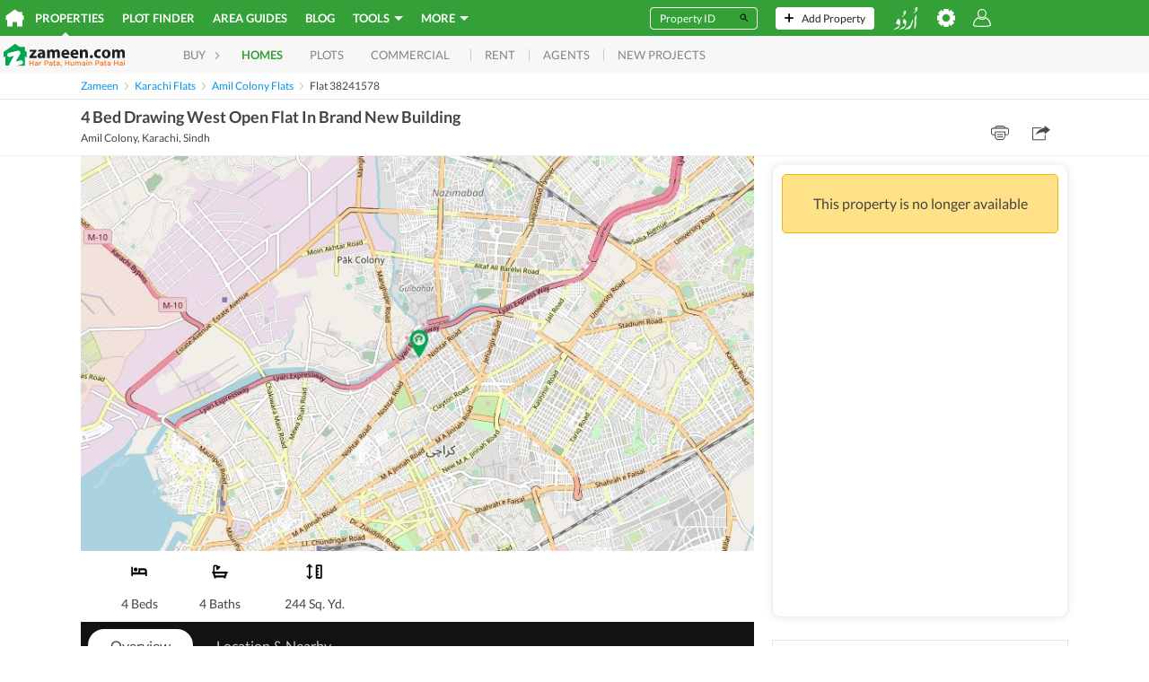

--- FILE ---
content_type: text/html; charset=utf-8
request_url: https://www.google.com/recaptcha/api2/aframe
body_size: 267
content:
<!DOCTYPE HTML><html><head><meta http-equiv="content-type" content="text/html; charset=UTF-8"></head><body><script nonce="cuTKXlR79cjDT9lZxlpqbA">/** Anti-fraud and anti-abuse applications only. See google.com/recaptcha */ try{var clients={'sodar':'https://pagead2.googlesyndication.com/pagead/sodar?'};window.addEventListener("message",function(a){try{if(a.source===window.parent){var b=JSON.parse(a.data);var c=clients[b['id']];if(c){var d=document.createElement('img');d.src=c+b['params']+'&rc='+(localStorage.getItem("rc::a")?sessionStorage.getItem("rc::b"):"");window.document.body.appendChild(d);sessionStorage.setItem("rc::e",parseInt(sessionStorage.getItem("rc::e")||0)+1);localStorage.setItem("rc::h",'1770141854472');}}}catch(b){}});window.parent.postMessage("_grecaptcha_ready", "*");}catch(b){}</script></body></html>